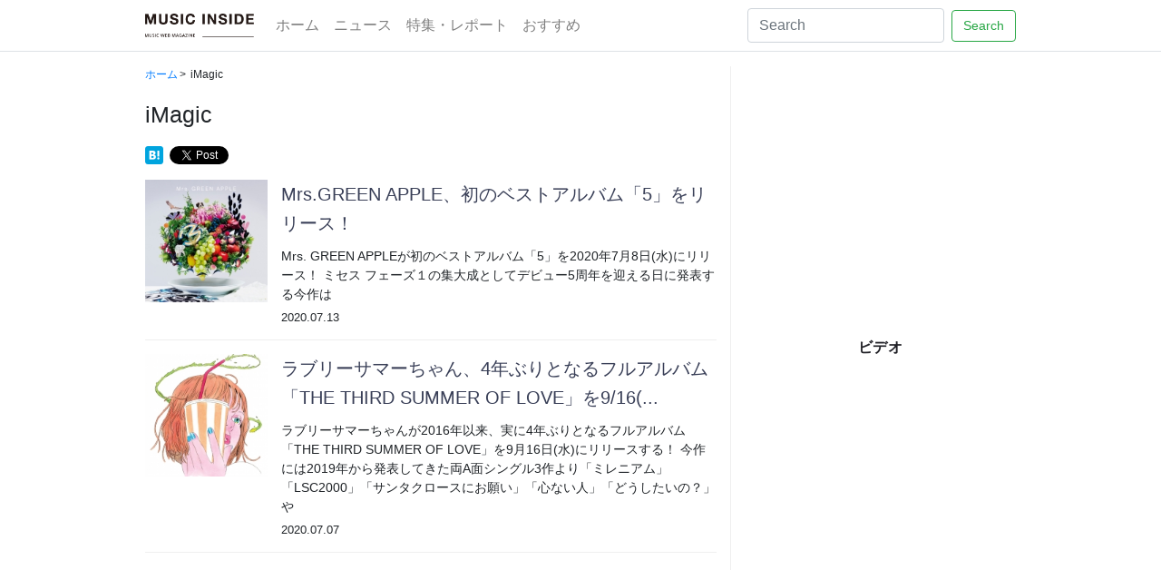

--- FILE ---
content_type: text/html; charset=UTF-8
request_url: https://musicinside.jp/tags/931/
body_size: 22941
content:


<!DOCTYPE html PUBLIC "-//W3C//DTD XHTML 1.0 Transitional//EN" "http://www.w3.org/TR/xhtml1/DTD/xhtml1-transitional.dtd">

<html xmlns="http://www.w3.org/1999/xhtml" xml:lang="ja" dir="ltr" xmlns:og="http://ogp.me/ns#" xmlns:fb="http://www.facebook.com/2008/fbml">

<head profile="http://gmpg.org/xfn/11">

<title>iMagic</title>

<!-- RSS -->
<link rel="alternate" type="application/rss+xml" title="RSS 2.0" href="https://musicinside.jp/feed/" />

<!-- pingback -->
<link rel="pingback" href="https://musicinside.jp/xmlrpc.php" />

<!-- smartphone -->
<meta name="viewport" content="width=device-width, initial-scale=1.0,user-scalable=no">

<!-- Bootstrap CSS -->
<link rel="stylesheet" href="https://stackpath.bootstrapcdn.com/bootstrap/4.5.0/css/bootstrap.min.css" integrity="sha384-9aIt2nRpC12Uk9gS9baDl411NQApFmC26EwAOH8WgZl5MYYxFfc+NcPb1dKGj7Sk" crossorigin="anonymous">

<!-- Bootstrap JS -->
<script src="https://code.jquery.com/jquery-3.5.1.slim.min.js" integrity="sha384-DfXdz2htPH0lsSSs5nCTpuj/zy4C+OGpamoFVy38MVBnE+IbbVYUew+OrCXaRkfj" crossorigin="anonymous"></script>
<script src="https://cdn.jsdelivr.net/npm/popper.js@1.16.0/dist/umd/popper.min.js" integrity="sha384-Q6E9RHvbIyZFJoft+2mJbHaEWldlvI9IOYy5n3zV9zzTtmI3UksdQRVvoxMfooAo" crossorigin="anonymous"></script>
<script src="https://stackpath.bootstrapcdn.com/bootstrap/4.5.0/js/bootstrap.min.js" integrity="sha384-OgVRvuATP1z7JjHLkuOU7Xw704+h835Lr+6QL9UvYjZE3Ipu6Tp75j7Bh/kR0JKI" crossorigin="anonymous"></script>

<!-- Custom CSS -->
<link rel="stylesheet" href="https://musicinside.jp/wp-content/themes/http/style.css" type="text/css" media="screen, projection" />

<script async src="//pagead2.googlesyndication.com/pagead/js/adsbygoogle.js"></script>


<script type="text/javascript" charset="UTF-8">
var linkTouchStart = function(){
    thisAnchor = $(this);
    touchPos = thisAnchor.offset().top;
    moveCheck = function(){
        nowPos = thisAnchor.offset().top;
        if(touchPos == nowPos){
            thisAnchor.addClass("hover");
        }
    }
    setTimeout(moveCheck,100);
}
var linkTouchEnd = function(){
    thisAnchor = $(this);
    hoverRemove = function(){
        thisAnchor.removeClass("hover");
    }
    setTimeout(hoverRemove,500);
}
 
$(document).on('touchstart mousedown','a',linkTouchStart);
$(document).on('touchend mouseup','a',linkTouchEnd);
</script>


<!-- All in One SEO Pack 3.2.7 によって Michael Torbert の Semper Fi Web Design[309,328] -->

<meta name="keywords"  content="head speaker,hybrid human ideology,imagic,super beaver" />

<script type="application/ld+json" class="aioseop-schema">{"@context":"https://schema.org","@graph":[{"@type":"Organization","@id":"https://musicinside.jp/#organization","url":"https://musicinside.jp/","name":"MUSIC INSIDE","sameAs":[]},{"@type":"WebSite","@id":"https://musicinside.jp/#website","url":"https://musicinside.jp/","name":"MUSIC INSIDE","publisher":{"@id":"https://musicinside.jp/#organization"}},{"@type":"CollectionPage","@id":"https://musicinside.jp/tags/931/#collectionpage","url":"https://musicinside.jp/tags/931/","inLanguage":"ja","name":"iMagic","isPartOf":{"@id":"https://musicinside.jp/#website"}}]}</script>
<link rel="canonical" href="https://musicinside.jp/tags/931/" />
			<script type="text/javascript" >
				window.ga=window.ga||function(){(ga.q=ga.q||[]).push(arguments)};ga.l=+new Date;
				ga('create', 'UA-8663628-9', 'auto');
				// Plugins
				
				ga('send', 'pageview');
			</script>
			<script async src="https://www.google-analytics.com/analytics.js"></script>
			<!-- All in One SEO Pack -->
<link rel='dns-prefetch' href='//s.w.org' />
<link rel="alternate" type="application/rss+xml" title="MUSIC INSIDE &raquo; iMagic タグのフィード" href="https://musicinside.jp/tags/931/feed/" />
		<script type="text/javascript">
			window._wpemojiSettings = {"baseUrl":"https:\/\/s.w.org\/images\/core\/emoji\/12.0.0-1\/72x72\/","ext":".png","svgUrl":"https:\/\/s.w.org\/images\/core\/emoji\/12.0.0-1\/svg\/","svgExt":".svg","source":{"concatemoji":"https:\/\/musicinside.jp\/wp-includes\/js\/wp-emoji-release.min.js?ver=5.2.21"}};
			!function(e,a,t){var n,r,o,i=a.createElement("canvas"),p=i.getContext&&i.getContext("2d");function s(e,t){var a=String.fromCharCode;p.clearRect(0,0,i.width,i.height),p.fillText(a.apply(this,e),0,0);e=i.toDataURL();return p.clearRect(0,0,i.width,i.height),p.fillText(a.apply(this,t),0,0),e===i.toDataURL()}function c(e){var t=a.createElement("script");t.src=e,t.defer=t.type="text/javascript",a.getElementsByTagName("head")[0].appendChild(t)}for(o=Array("flag","emoji"),t.supports={everything:!0,everythingExceptFlag:!0},r=0;r<o.length;r++)t.supports[o[r]]=function(e){if(!p||!p.fillText)return!1;switch(p.textBaseline="top",p.font="600 32px Arial",e){case"flag":return s([55356,56826,55356,56819],[55356,56826,8203,55356,56819])?!1:!s([55356,57332,56128,56423,56128,56418,56128,56421,56128,56430,56128,56423,56128,56447],[55356,57332,8203,56128,56423,8203,56128,56418,8203,56128,56421,8203,56128,56430,8203,56128,56423,8203,56128,56447]);case"emoji":return!s([55357,56424,55356,57342,8205,55358,56605,8205,55357,56424,55356,57340],[55357,56424,55356,57342,8203,55358,56605,8203,55357,56424,55356,57340])}return!1}(o[r]),t.supports.everything=t.supports.everything&&t.supports[o[r]],"flag"!==o[r]&&(t.supports.everythingExceptFlag=t.supports.everythingExceptFlag&&t.supports[o[r]]);t.supports.everythingExceptFlag=t.supports.everythingExceptFlag&&!t.supports.flag,t.DOMReady=!1,t.readyCallback=function(){t.DOMReady=!0},t.supports.everything||(n=function(){t.readyCallback()},a.addEventListener?(a.addEventListener("DOMContentLoaded",n,!1),e.addEventListener("load",n,!1)):(e.attachEvent("onload",n),a.attachEvent("onreadystatechange",function(){"complete"===a.readyState&&t.readyCallback()})),(n=t.source||{}).concatemoji?c(n.concatemoji):n.wpemoji&&n.twemoji&&(c(n.twemoji),c(n.wpemoji)))}(window,document,window._wpemojiSettings);
		</script>
		<style type="text/css">
img.wp-smiley,
img.emoji {
	display: inline !important;
	border: none !important;
	box-shadow: none !important;
	height: 1em !important;
	width: 1em !important;
	margin: 0 .07em !important;
	vertical-align: -0.1em !important;
	background: none !important;
	padding: 0 !important;
}
</style>
	<link rel='stylesheet' id='wp-block-library-css'  href='https://musicinside.jp/wp-includes/css/dist/block-library/style.min.css?ver=5.2.21' type='text/css' media='all' />
<link rel='stylesheet' id='wordpress-popular-posts-css-css'  href='https://musicinside.jp/wp-content/plugins/wordpress-popular-posts/public/css/wpp.css?ver=4.0.12' type='text/css' media='all' />
<link rel='https://api.w.org/' href='https://musicinside.jp/wp-json/' />
<link rel="EditURI" type="application/rsd+xml" title="RSD" href="https://musicinside.jp/xmlrpc.php?rsd" />
<link rel="wlwmanifest" type="application/wlwmanifest+xml" href="https://musicinside.jp/wp-includes/wlwmanifest.xml" /> 
<meta name="generator" content="WordPress 5.2.21" />
<meta property="og:description" content="MUSIC INSIDE" /><meta property="og:title" content="MUSIC INSIDE" /><meta property="og:type" content="blog" /><meta property="og:url" content="https://musicinside.jp" /><meta property="og:site_name" content="MUSIC INSIDE" /><meta property="fb:app_id" content="550750581609505" /><meta name="twitter:site" content="@musicinsidejp" />
</head>

<body>

<nav class="navbar navbar-expand-lg navbar-light mb-3 py-2 border-bottom">
	<div class="container">
			<a class="navbar-brand" href="https://musicinside.jp"><img src="https://musicinside.jp/wp-content/themes/http/images/brand.png" width="120" height="auto" class="d-inline-block align-top"></a>

			<button class="navbar-toggler" type="button" data-toggle="collapse" data-target="#navbarHeaderContent" aria-controls="navbarHeaderContent" aria-expanded="false" aria-label="Toggle navigation">
    		<span class="navbar-toggler-icon"></span>
 		 </button>

		<div class="collapse navbar-collapse" id="navbarHeaderContent">
			<ul class="navbar-nav mr-auto">
				<li itemscope="itemscope" itemtype="https://www.schema.org/SiteNavigationElement" id="menu-item-30421" class="menu-item menu-item-type-custom menu-item-object-custom menu-item-home menu-item-30421 nav-item"><a title="ホーム" href="https://musicinside.jp/" class="nav-link">ホーム</a></li>
<li itemscope="itemscope" itemtype="https://www.schema.org/SiteNavigationElement" id="menu-item-30139" class="menu-item menu-item-type-taxonomy menu-item-object-category menu-item-30139 nav-item"><a title="ニュース" href="https://musicinside.jp/category/news/" class="nav-link">ニュース</a></li>
<li itemscope="itemscope" itemtype="https://www.schema.org/SiteNavigationElement" id="menu-item-30172" class="menu-item menu-item-type-taxonomy menu-item-object-category menu-item-30172 nav-item"><a title="特集・レポート" href="https://musicinside.jp/category/feature/" class="nav-link">特集・レポート</a></li>
<li itemscope="itemscope" itemtype="https://www.schema.org/SiteNavigationElement" id="menu-item-30318" class="menu-item menu-item-type-post_type_archive menu-item-object-recommend menu-item-30318 nav-item"><a title="おすすめ" href="https://musicinside.jp/recommend/" class="nav-link">おすすめ</a></li>
			</ul>
			
			<form class="form-inline my-2 my-lg-0" method="get" action="https://musicinside.jp">
				<input class="form-control mr-sm-2" type="search" placeholder="Search" aria-label="Search" name="s" value="">
				<button class="btn btn-outline-success my-2 my-sm-0" type="submit">Search</button>
			</form>
			
		</div>
	</div>
</nav>


<div class="container">

<div class="row clearfix">

	<div class="col-sm-8">

		<ol class="breadcrumb">
			<li><a href="https://musicinside.jp">ホーム</a></li>
			<li>iMagic</li>
		</ol>
			
		<h1>iMagic</h1>
		<div class="share_button"><a href="http://b.hatena.ne.jp/entry/" class="hatena-bookmark-button" data-hatena-bookmark-layout="simple" title="このエントリーをはてなブックマークに追加"><img src="https://b.st-hatena.com/images/entry-button/button-only@2x.png" alt="このエントリーをはてなブックマークに追加" width="20" height="20" style="margin-right: 3px; vertical-align: top; border: none;" /></a><script type="text/javascript" src="https://b.st-hatena.com/js/bookmark_button.js" charset="utf-8" async="async"></script> <a href="https://twitter.com/share" class="twitter-share-button" data-url="https://musicinside.jp/tags/iMagic/" data-counturl="https://musicinside.jp/tags/iMagic/" data-text="iMagic" data-related="">Tweet</a>
<script>!function(d,s,id){var js,fjs=d.getElementsByTagName(s)[0];if(!d.getElementById(id)){js=d.createElement(s);js.id=id;js.src="//platform.twitter.com/widgets.js";fjs.parentNode.insertBefore(js,fjs);}}(document,"script","twitter-wjs");</script><iframe src="https://www.facebook.com/plugins/like.php?href=https://musicinside.jp/tags/iMagic/&amp;send=false&amp;layout=button_count&amp;width=60&amp;show_faces=true&amp;action=like&amp;colorscheme=light&amp;font&amp;height=21" scrolling="no" frameborder="0" style="border:none; overflow:hidden; width:105px; height:20px; margin: 0 0 0 2px;" allowTransparency="true"></iframe></div>		


				



							<div class="media">
					<div class="media-left media-middle">
						<a href="https://musicinside.jp/news/30380/" rel="bookmark" title="Permanent Link to Mrs.GREEN APPLE、初のベストアルバム「5」をリリース！"><img width="135" height="135" src="https://musicinside.jp/images/2020/07/mrs_green_apple_5_jacket-180x180.jpg" class="media-object wp-post-image" alt="" srcset="https://musicinside.jp/images/2020/07/mrs_green_apple_5_jacket-180x180.jpg 180w, https://musicinside.jp/images/2020/07/mrs_green_apple_5_jacket.jpg 640w" sizes="(max-width: 135px) 100vw, 135px" /></a>
					</div>
					<div class="media-body">

						<h2 class="media-heading"><a href="https://musicinside.jp/news/30380/" rel="bookmark" title="Permanent Link to Mrs.GREEN APPLE、初のベストアルバム「5」をリリース！">Mrs.GREEN APPLE、初のベストアルバム「5」をリリース！</a></h2>
						<div class="media-caption">Mrs. GREEN APPLEが初のベストアルバム「5」を2020年7月8日(水)にリリース！

ミセス フェーズ１の集大成としてデビュー5周年を迎える日に発表する今作は</div>
						 <span class="small">2020.07.13</span>
					</div>

				</div>
				<hr>
						<div class="media">
					<div class="media-left media-middle">
						<a href="https://musicinside.jp/news/30351/" rel="bookmark" title="Permanent Link to ラブリーサマーちゃん、4年ぶりとなるフルアルバム「THE THIRD SUMMER OF LOVE」を9/16(水)にリリース！"><img width="135" height="135" src="https://musicinside.jp/images/2020/07/lovelysummerchan2020-180x180.jpg" class="media-object wp-post-image" alt="" /></a>
					</div>
					<div class="media-body">

						<h2 class="media-heading"><a href="https://musicinside.jp/news/30351/" rel="bookmark" title="Permanent Link to ラブリーサマーちゃん、4年ぶりとなるフルアルバム「THE THIRD SUMMER OF LOVE」を9/16(水)にリリース！">ラブリーサマーちゃん、4年ぶりとなるフルアルバム「THE THIRD SUMMER OF LOVE」を9/16(...</a></h2>
						<div class="media-caption">ラブリーサマーちゃんが2016年以来、実に4年ぶりとなるフルアルバム「THE THIRD SUMMER OF LOVE」を9月16日(水)にリリースする！

今作には2019年から発表してきた両A面シングル3作より「ミレニアム」「LSC2000」「サンタクロースにお願い」「心ない人」「どうしたいの？」や</div>
						 <span class="small">2020.07.07</span>
					</div>

				</div>
				<hr>
					
	

	<div class="row"><div class="col-md-12"><p><ins class="adsbygoogle"
     style="display:block"
     data-ad-format="fluid"
     data-ad-layout-key="-fb+5w+4e-db+86"
     data-ad-client="ca-pub-6673132963084687"
     data-ad-slot="9646082936"></ins>
<script>
     (adsbygoogle = window.adsbygoogle || []).push({});
</script></p></div></div><div class="row"><div class="col-md-12"><p><h3><span>トピックス</span></h3>





				<div class="media">
					<div class="media-body">
						<h2 class="media-heading"><a href="https://musicinside.jp/news/30351/" rel="bookmark" title="Permanent Link to ラブリーサマーちゃん、4年ぶりとなるフルアルバム「THE THIRD SUMMER OF LOVE」を9/16(水)にリリース！">ラブリーサマーちゃん、4年ぶりとなるフルアルバム「THE THIRD SUMMER OF LOVE」を9/16(...</a></h2>
						<div class="media-caption">ラブリーサマーちゃんが2016年以来、実に4年ぶりとなるフルアルバム「THE THIRD SUMMER OF LOVE」を9月16日(水)にリリースする！

今作には2019年から発表してきた両A面シングル3作より「ミレニアム」「LSC2000」「サンタクロースにお願い」「心ない人」「どうしたいの？」や <span class=" small">2020.07.07</span></div>
					</div>
					<div class="media-right media-middle">
						<a href="https://musicinside.jp/news/30351/" rel="bookmark" title="Permanent Link to ラブリーサマーちゃん、4年ぶりとなるフルアルバム「THE THIRD SUMMER OF LOVE」を9/16(水)にリリース！"><img width="135" height="135" src="https://musicinside.jp/images/2020/07/lovelysummerchan2020-180x180.jpg" class="media-object wp-post-image" alt="" /></a>
					</div>
				</div>
				<hr>
				



	</p></div></div>	
	<div class="row"><div class="col-md-12"><p>





				<div class="media">
					<div class="media-body">
						<h2 class="media-heading"><a href="https://musicinside.jp/news/30380/" rel="bookmark" title="Permanent Link to 2012/03/09(金) BANZAI×Hearts×CBA presents「JUNK ROYALE vol.2」SUPER BEAVER/HEAD SPEAKER/iMagicらが出演！">Mrs.GREEN APPLE、初のベストアルバム「5」をリリース！</a></h2>
						<div class="media-caption">Mrs. GREEN APPLEが初のベストアルバム「5」を2020年7月8日(水)にリリース！

ミセス フェーズ１の集大成としてデビュー5周年を迎える日に発表する今作は <span class=" small">2020.07.13</span></div>
					</div>
					<div class="media-right media-middle">
						<a href="https://musicinside.jp/news/30380/" rel="bookmark" title="Permanent Link to 2012/03/09(金) BANZAI×Hearts×CBA presents「JUNK ROYALE vol.2」SUPER BEAVER/HEAD SPEAKER/iMagicらが出演！"><img width="135" height="135" src="https://musicinside.jp/images/2020/07/mrs_green_apple_5_jacket-180x180.jpg" class="media-object wp-post-image" alt="" srcset="https://musicinside.jp/images/2020/07/mrs_green_apple_5_jacket-180x180.jpg 180w, https://musicinside.jp/images/2020/07/mrs_green_apple_5_jacket.jpg 640w" sizes="(max-width: 135px) 100vw, 135px" /></a>
					</div>
				</div>
				<hr>
				
				<div class="media">
					<div class="media-body">
						<h2 class="media-heading"><a href="https://musicinside.jp/news/30326/" rel="bookmark" title="Permanent Link to 2012/03/09(金) BANZAI×Hearts×CBA presents「JUNK ROYALE vol.2」SUPER BEAVER/HEAD SPEAKER/iMagicらが出演！">キタニタツヤ、NEWアルバム「DEMAGOG」を8/26(水)にリリース！新曲MV公開&全国ツアーも決...</a></h2>
						<div class="media-caption">マルチな才能を発揮し注目を集めるキタニタツヤがNEWアルバム「DEMAGOG」を8月26日(水)にリリースする！また新曲「ハイドアンドシーク」のミュージックビデオも公開！ <span class=" small">2020.07.02</span></div>
					</div>
					<div class="media-right media-middle">
						<a href="https://musicinside.jp/news/30326/" rel="bookmark" title="Permanent Link to 2012/03/09(金) BANZAI×Hearts×CBA presents「JUNK ROYALE vol.2」SUPER BEAVER/HEAD SPEAKER/iMagicらが出演！"><img width="135" height="135" src="https://musicinside.jp/images/2020/07/tatsuyakitani2020-180x180.jpg" class="media-object wp-post-image" alt="" /></a>
					</div>
				</div>
				<hr>
				
				<div class="media">
					<div class="media-body">
						<h2 class="media-heading"><a href="https://musicinside.jp/news/30299/" rel="bookmark" title="Permanent Link to 2012/03/09(金) BANZAI×Hearts×CBA presents「JUNK ROYALE vol.2」SUPER BEAVER/HEAD SPEAKER/iMagicらが出演！">緑黄色社会「SINGALONG tour 2020 -夏を生きる-」最新ツアーの先行ライブ配信が決定！</a></h2>
						<div class="media-caption">11月より最新ツアーがスタートする「緑黄色社会」の先行ライブ配信が決定！

2020年4月にNEWアルバム「SINGALONG」を配信リリースした緑黄色社会。同作を引っ提げた全国ツアーは開催が見合わせとなっていたが、11月よりスタートすることが決定！ <span class=" small">2020.06.22</span></div>
					</div>
					<div class="media-right media-middle">
						<a href="https://musicinside.jp/news/30299/" rel="bookmark" title="Permanent Link to 2012/03/09(金) BANZAI×Hearts×CBA presents「JUNK ROYALE vol.2」SUPER BEAVER/HEAD SPEAKER/iMagicらが出演！"><img width="135" height="135" src="https://musicinside.jp/images/2020/06/ryokushaka2020-180x180.jpg" class="media-object wp-post-image" alt="" /></a>
					</div>
				</div>
				<hr>
				



	</p></div></div>	
	
	</div>


	
<div class="col-sm-4 sidebar">
	<div class="row widget"><div class="col-md-12"><!-- MI_SIDE_HEADER -->
<ins class="adsbygoogle"
     style="display:block;min-width:300px;width:100%;height:250px"
     data-ad-client="ca-pub-6673132963084687"
     data-ad-slot="3670152862"></ins>
<script>
(adsbygoogle = window.adsbygoogle || []).push({});
</script></div></div><div class="row widget"><div class="col-md-12"><h3 class="text-center"><span>ビデオ</span></h3>			<div class="textwidget"><p><iframe src="https://www.youtube.com/embed/LvGGrWFsrhk" frameborder="0" allow="accelerometer; autoplay; encrypted-media; gyroscope; picture-in-picture" allowfullscreen></iframe></p>
<p><iframe src="https://www.youtube.com/embed/9lVPAWLWtWc" frameborder="0" allow="accelerometer; autoplay; encrypted-media; gyroscope; picture-in-picture" allowfullscreen></iframe></p>
</div>
		</div></div><div class="row widget"><div class="col-md-12"><h3 class="text-center"><span>プレイガイド</span></h3><div class="menu-%e3%83%97%e3%83%ac%e3%82%a4%e3%82%ac%e3%82%a4%e3%83%89-container"><ul id="menu-%e3%83%97%e3%83%ac%e3%82%a4%e3%82%ac%e3%82%a4%e3%83%89" class="menu"><li id="menu-item-30259" class="menu-item menu-item-type-custom menu-item-object-custom menu-item-30259"><a target="_blank" rel="noopener noreferrer" href="https://t.pia.jp/">チケットぴあ</a></li>
<li id="menu-item-30260" class="menu-item menu-item-type-custom menu-item-object-custom menu-item-30260"><a target="_blank" rel="noopener noreferrer" href="https://eplus.jp/">イープラス</a></li>
<li id="menu-item-30261" class="menu-item menu-item-type-custom menu-item-object-custom menu-item-30261"><a target="_blank" rel="noopener noreferrer" href="https://l-tike.com/">ローソンチケット</a></li>
</ul></div></div></div><div class="row widget"><div class="col-md-12"><!-- MI_SIDE_HEADER -->
<ins class="adsbygoogle"
     style="display:block;min-width:300px;width:100%;height:250px"
     data-ad-client="ca-pub-6673132963084687"
     data-ad-slot="3670152862"></ins>
<script>
(adsbygoogle = window.adsbygoogle || []).push({});
</script></div></div></div>

</div>


<!-- footer -->
			

<div class="footer-contact">
	<div class="container">

		<div class="row clearfix">
	<div class="col-sm-6 contact-menu">
		
				<a href="https://musicinside.jp/contact/">お問い合わせ</a>
			
		</div>
			<div class="col-sm-6 text-right">
		CopyRight © 2011-2021 MUSIC INSIDE. All Rights Reserved.
			</div>
		</div>
	</div>
</div>


<script type='text/javascript' src='https://musicinside.jp/wp-includes/js/wp-embed.min.js?ver=5.2.21'></script>



</body>

</html>

--- FILE ---
content_type: text/html; charset=utf-8
request_url: https://www.google.com/recaptcha/api2/aframe
body_size: 266
content:
<!DOCTYPE HTML><html><head><meta http-equiv="content-type" content="text/html; charset=UTF-8"></head><body><script nonce="np8oPlTL_UepuWyk_Fxfzg">/** Anti-fraud and anti-abuse applications only. See google.com/recaptcha */ try{var clients={'sodar':'https://pagead2.googlesyndication.com/pagead/sodar?'};window.addEventListener("message",function(a){try{if(a.source===window.parent){var b=JSON.parse(a.data);var c=clients[b['id']];if(c){var d=document.createElement('img');d.src=c+b['params']+'&rc='+(localStorage.getItem("rc::a")?sessionStorage.getItem("rc::b"):"");window.document.body.appendChild(d);sessionStorage.setItem("rc::e",parseInt(sessionStorage.getItem("rc::e")||0)+1);localStorage.setItem("rc::h",'1768921874468');}}}catch(b){}});window.parent.postMessage("_grecaptcha_ready", "*");}catch(b){}</script></body></html>